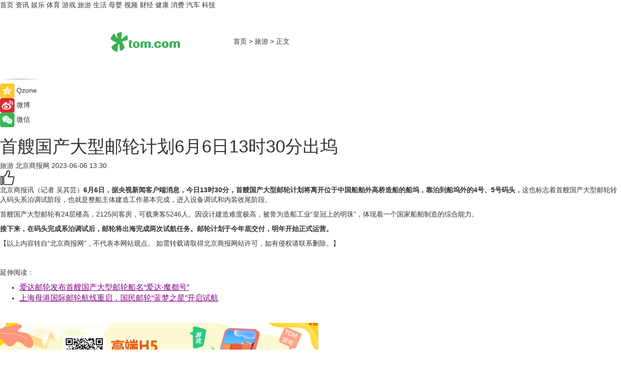

--- FILE ---
content_type: text/html
request_url: https://travel.tom.com/202306/1948447661.html
body_size: 8474
content:
<!DOCTYPE html>
<html xmlns="http://www.w3.org/1999/xhtml"  lang="zh-CN" >

<!-- openCMs sreach -->
<head>
    <meta http-equiv="Content-Type" content="text/html; charset=UTF-8">
	<meta name="viewport" content="width=device-width, initial-scale=1.0">
    <meta http-equiv="X-UA-Compatible" content="IE=edge,chrome=1" >
	<meta name="referrer" content="unsafe-url" />
	<meta name="robots" content="index, follow">
   
    <title>首艘国产大型邮轮计划6月6日13时30分出坞_TOM旅游</title><meta name="Description" content="6月6日，据央视新闻客户端消息，今日13时30分，首艘国产大型邮轮计划将离开位于中国船舶外高桥造船的船坞，靠泊到船坞外的4号、5号码头，这也标志着首艘国产大型邮轮转入码头系泊调试阶段，也就是整船主体建造工作基本完成，进入设备调试和内装收尾阶段。">
        <meta name="keywords" content="首艘国产大型邮轮,首艘国产大型邮轮即将出坞,首艘国产大型邮轮转入码头系泊调试阶段,首艘国产大型邮轮有多高,首艘国产大型邮轮多少吨">
        <meta name="Imageurl" content="">
        <meta property="og:type" content="article"/>
        <meta property="og:title" content="首艘国产大型邮轮计划6月6日13时30分出坞"/>
        <meta property="og:description" content="6月6日，据央视新闻客户端消息，今日13时30分，首艘国产大型邮轮计划将离开位于中国船舶外高桥造船的船坞，靠泊到船坞外的4号、5号码头，这也标志着首艘国产大型邮轮转入码头系泊调试阶段，也就是整船主体建造工作基本完成，进入设备调试和内装收尾阶段。"/>
        <meta property="og:image" content=""/>
        <meta property="og:url" content="https://travel.tom.com/202306/1948447661.html"/>
        <meta property="og:release_date" content="2023-06-06 13:30"/>
    <link rel="canonical" href="https://travel.tom.com/202306/1948447661.html"/>
	<meta name="applicable-device" content="pc,mobile">
	
    <!--加载图标-->
	   	 <link href="https://www.tom.com/system/modules/my.opencms.news/resources/tom/bootstrap/css/bootstrap.min.css" rel="stylesheet" type="text/css">
   	  <link href="//www.tom.com/system/modules/my.opencms.news/resources/pc/css/newcontent_auto3.css?v=5" rel="stylesheet" type="text/css">
   
	
</head>
<body>
<input  type="hidden"  value ="0" id="sltop"/>
<input  type="hidden"  value ="1176" id="jsonid"/>
<input  type="hidden"  value="/travel/" id="category">
<div class="index_nav">
   <div class="index_nav_child">
<div class="index_nav_left">
<a href="//www.tom.com" title="TOM首页" id="shouye">首页</a>
<a href="//news.tom.com" title="TOM资讯" id="news">资讯</a>
<!--
<a href="//lookin.tom.com/" title="LOOKin" id="LOOKin">LOOKin</a>
-->
<a href="//ent.tom.com" title="TOM娱乐" id="ent" >娱乐</a>
<a href="//sports.tom.com" title="TOM体育" id="sports">体育</a>
<!--<a href="//star.tom.com" title="TOM明星" id="gossip">明星</a>-->
<!--<a href="//fashion.tom.com" title="TOM时尚" id="fashion">时尚</a>-->
<a href="//game.tom.cn" title="TOM游戏" target="_blank" id="game">游戏</a>
<a href="//travel.tom.com" id="travel" title="TOM旅游">旅游</a>
<a href="//life.tom.com" title="TOM生活" id="life">生活</a>
<a href="//baby.tom.com" title="TOM母婴" id="baby">母婴</a>
<!--<a href="//marketing.tom.com" title="TOM营销" id="marketing">营销</a>-->
<!--<a href="//vip.tom.com" title="TOM邮箱" id="mail" target="_blank">邮箱</a>-->
<!--<a href="//biz.tom.com" id="biz" title="TOM商业">商业</a>-->
<a href="//v.tom.com" id="tv" target="_blank" title="TOM视频">视频</a>
<a href="//finance.tom.com" id="finance" title="TOM财经">财经</a>
<a href="//health.tom.com" id="health" title="TOM健康">健康</a>
<!--
<a href="//joke.tom.com" id="joke" title="TOM段子">段子</a>
-->
<a href="//xiaofei.tom.com" title="TOM消费" id="xiaofei">消费</a>
<a href="//car.tom.com" title="TOM汽车" id="car">汽车</a>
<!--<a href="//www.ule.com" title="TOM购物" target="_blank">购物</a>-->
<a href="//tech.tom.com" title="TOM科技" id="tech">科技</a>
</div>
</div>
</div>
<div class="content_nav" id="content_nav">
    <div class="content_nav_box">
        <!--二维码-->
        <div id="qrcode" style="width:200px;height:200px;position:fixed;left:50%;top:50%; display:none;margin-left:-100px;margin-top:-100px;">aaa</div>
        <a class="back_arrow" id="back_arrow" href="javascript:history.back(-1)"><img src="https://www.tom.com/system/modules/my.opencms.news/resources/pc/pic/back_arow.png" alt></a>
        <a class="back_hot" id="back_hot" href="javascript:history.back(-1)"><img src="https://www.tom.com/system/modules/my.opencms.news/resources/pc/pic/tom_back.png" alt></a>
        <span class="tom_pc_logo"  href="https://www.tom.com"><img src="https://www.tom.com/system/modules/my.opencms.news/resources/pc/pic/tom_pc_logo.png" alt="logo"></span>
        <span class="tom_com_logo"><a href="https://www.tom.com/index2.html"> <img src="https://www.tom.com/system/modules/my.opencms.news/resources/tom/tomLogo1.png" alt="logo" ></a></span>
        <img class="tom_share" data-toggle="modal" data-target=".bs-example-modal-lg" src="//www.tom.com/system/modules/my.opencms.news/resources/pc/pic/tom_share.png" style="display: none;" alt>
		<a class="nav_left01" href="https://www.tom.com" title="网站首页" target="_blank">首页</a>
		<span class="nav_left01">&gt</span>
        <a class="nav_left01" href="https://travel.tom.com" title="TOM旅游" target="_blank">旅游</a>
        <span class="nav_left01">&gt</span>
        <span class="nav_left01">正文</span>
        <span class="share_btn" name="sharebtn"  id="sharebtn" onclick="shareopen()"><img src="//www.tom.com/system/modules/my.opencms.news/resources/pc/pic/share_btn.png" alt></span>
        <div class="right_search_box" style="display:none;">
            <input value="">
            <span class="search_box_btn"><img src="//www.tom.com/system/modules/my.opencms.news/resources/pc/pic/search_btn_icon.png" alt></span>
        </div>
    </div>
</div>
<div class="wxAlert" style="display:none;z-index:9999;padding: 15px;border-radius: 3px; width:240px;height:67px;background:rgba(19,23,31,0.8);position:fixed;top:50%;left:50%;margin-top:-33.5px;margin-left:-120px;font-size:13px;color:#fff;">
    <img style="width:10px;height:9.5px;position:absolute;top:5px;right:5px;" src="https://www.tom.com/system/modules/my.opencms.news/resources/pc/pic/wx_close.png" alt>
    点击下方菜单栏  “ <img src="https://www.tom.com/system/modules/my.opencms.news/resources/shareios3.png" class="sharicoimg"  style="width: 27px; height: 27px;vertical-align: middle;" alt> ” 选择 “分享”， 把好文章分享出去!
</div>


<!-- 微信提示 -->
<div class="modal fade " id="wxmyModal" tabindex="-1" role="dialog" aria-labelledby="wxmyModalLabel" aria-hidden="true" >
    <div class="modal-dialog" >
        <img src="https://www.tom.com/system/modules/my.opencms.news/resources/shareios2.png" style="right: 0; float: right; width: 94px;margin-top:30px; margin-right:18px" alt>

        <div class="modal-content amodal-content" style="top: 250px; border:0px; width: 240px;height: 86px;left: 50%; margin-top: -33.5px;margin-left: -120px;font-size: 15px;color: rgb(255, 255, 255);background:rgba(19,23,31,0.8);padding: 4px;box-sizing: content-box;" >
            <button type="button" class="close closea" data-dismiss="modal" aria-hidden="true"  style="color: #fff;font-weight: normal; opacity: 1;">
                &times;
            </button>

            <div class="modal-body" style="padding-top:25px; text-align: center;">
                请点击右上角选择分享，把好文章分享出去
            </div>

        </div>
    </div>
</div>
<!--分享模态框-->
<div class="modal tomShare_modal fade bs-example-modal-lg tomShare_modalbs" tabindex="-1" role="dialog" aria-labelledby="myLargeModalLabel">
    <div style="margin:0;" class="modal-dialog modal-lg" role="document">
        <div class="modal-content">
            <div style="font-size:12px;" class="row text-center tomShare_modalbshe">
                <div data-dismiss="modal" class="col-xs-3"  id="pyq">
                    <img src="https://www.tom.com/system/modules/my.opencms.news/resources/pc/pic/tom_pyq.png" alt>
                    <div style="margin-top: 6px;" class="row">
                        <div class="col-xs-12">朋友圈</div>
                    </div>
                </div>
                <div data-dismiss="modal" class="col-xs-3"  id="wx">
                    <img  src="https://www.tom.com/system/modules/my.opencms.news/resources/pc/pic/tom_wechat.png" alt>
                    <div style="margin-top: 6px;" class="row">
                        <div class="col-xs-12">微信好友</div>
                    </div>
                </div>
                <div data-dismiss="modal" class="col-xs-3" id="qzone" onclick="shareToQzone()">
                    <img  src="//www.tom.com/system/modules/my.opencms.news/resources/pc/pic/tom_space.png" alt >
                    <div style="margin-top: 6px;" class="row">
                        <div class="col-xs-12">QQ空间</div>
                    </div>
                </div>
                <div data-dismiss="modal" class="col-xs-3" id="qq" onclick="shareToQQ()">
                    <img  src="https://www.tom.com/system/modules/my.opencms.news/resources/pc/pic/tom_qq1.png" alt>
                    <div style="margin-top: 6px;" class="row">
                        <div class="col-xs-12">QQ</div>
                    </div>
                </div>
            </div>
            <div style="" class="row">
                <div data-dismiss="modal" style="" class="col-xs-12 text-center tomShare_modalfb">
                    取消
                </div>
            </div>
        </div>
    </div>
</div>
<!--文章内容部分-->
<div class="content_body_box">
    <div class="content_body_left" id="content_body_left">
        <div class="scan_box">
            <div class="scan_box_text"></div>
            <div class="scan_box_img" id="scan_box_img"></div>
        </div>
        <div class="left_line"><img src="https://www.tom.com/system/modules/my.opencms.news/resources/pc/pic/left_line.png" alt></div>
        <div class="kongjian_share">
            <span class="kongjian_share_img"><img src="https://www.tom.com/system/modules/my.opencms.news/resources/pc/pic/kongjian_share.png" alt></span>
            <span class="kongjian_share_text">Qzone</span>
        </div>
        <div class="weibo_share">
            <span class="weibo_share_img"><img src="https://www.tom.com/system/modules/my.opencms.news/resources/pc/pic/weibo_share.png" alt></span>
            <span class="weibo_share_text">微博</span>
        </div>
        <div class="weixin_share">
            <span class="weixin_share_img"><img src="https://www.tom.com/system/modules/my.opencms.news/resources/pc/pic/weixin_share.png" alt></span>
            <span class="weixin_share_text">微信</span>
            <span class="weixin_share_scan" id="weixin_share_scan">
				</span>
        </div>
    </div>
    <div class="content_body_center" id="content_body_center">
        <div class="content_news_box">
            <h1 class="news_box_title news_box_title1">首艘国产大型邮轮计划6月6日13时30分出坞</h1>

                <!-- 写下想法弹出框 -->
                <div id="alert_share" style="display:none;border-color:rgba(66,66,66,0.1);background-color:#fff;box-shadow: 4px 7px 9px -8px rgb(66,66,66);color:#000000;" class="alert alert-success alert-dismissable fade in">
                    <button style="top: -13px;right: -26px;outline: 0;" type="button" class="close" aria-hidden="true">
                        &times;
                    </button>
                    <img style="width:14px;height:14px;" src="https://www.tom.com/system/modules/my.opencms.news/resources/pc/pic/tom_check.png" alt >
                    <strong>为推荐给更多人</strong>
                    <strong data-toggle="modal"  class="setdata" data-target=".bs-example-modal-lg" style="color:#31ba52;" >分享写下你的想法></strong>
                </div>
				
				  
				<div class="news_box_inforlinre">
				<div class="news_box_inforlinreab"></div>
                <div class="news_box_infor">
				<span class="formtag">旅游</span>
				 <span class="infor_from infor_froma">

								<span class="infor_from_span" >北京商报网</span>	 
                                    </span>
						<span class="infor_time">
							2023-06-06 13:30</span>
                   
                    <!--点赞新样式-->
                     	<div class="tom_fabulous tom_fabulousa">
                        <div class="tom_fabulousdiv" id="m_like">
                            <img class="tom_fabulousimg" src="https://www.tom.com/system/modules/my.opencms.news/resources/tom/phone_noclick.png" alt ><span class="tom_fabulousspan" id="num"></span>
                        </div>

                    </div>
                </div>
                <div class="news_box_text">
                    <html>
 <head></head>
 <body>
  <p>北京商报讯（记者 吴其芸）<strong>6月6日，据央视新闻客户端消息，今日13时30分，首艘国产大型邮轮计划将离开位于中国船舶外高桥造船的船坞，靠泊到船坞外的4号、5号码头，</strong>这也标志着首艘国产大型邮轮转入码头系泊调试阶段，也就是整船主体建造工作基本完成，进入设备调试和内装收尾阶段。</p> 
  <p>首艘国产大型邮轮有24层楼高，2125间客房，可载乘客5246人。因设计建造难度极高，被誉为造船工业“皇冠上的明珠”，体现着一个国家船舶制造的综合能力。</p> 
  <p><strong>接下来，在码头完成系泊调试后，邮轮将出海完成两次试航任务。邮轮计划于今年底交付，明年开始正式运营。</strong></p> 
  <p>【以上内容转自“北京商报网”，不代表本网站观点。 如需转载请取得北京商报网站许可，如有侵权请联系删除。】</p> 
  <p>&nbsp;</p> 
  <p>延伸阅读：</p> 
  <ul> 
   <li><span style="text-decoration: underline; font-size: 12pt; color: #800080;"><a style="color: #800080; text-decoration: underline;" href="https://travel.tom.com/202305/1360805970.html" target="_blank">爱达邮轮发布首艘国产大型邮轮船名“爱达·魔都号”</a></span></li> 
   <li><span style="text-decoration: underline; font-size: 12pt; color: #800080;"><a style="color: #800080; text-decoration: underline;" href="https://travel.tom.com/202305/1012444006.html" target="_blank">上海母港国际邮轮航线重启，国民邮轮“蓝梦之星”开启试航</a></span></li> 
  </ul> 
  <p>&nbsp;</p>
 </body>
</html><!--增加原创提示-->
					<span id="adright" style="color: #ffffff;display:none">0</span>
                </div>
				</div>
				<div class="news_box_banner_pc1" style="margin-top: 10px;margin-bottom: 20px;">
					<a class="a_img_border" href="//game.tom.com?pop=1"  rel="nofollow"  ><img src="https://www.tom.com/system/modules/my.opencms.news/resources/pc/pic/banner/tem_pc1.jpg" alt/>
					<div class="guanggao">
						广告
					</div>
					</a>
				</div>
				
                <div class="news_box_operation">
				  <div class="news_box_report news_box_reporta"><a href="https://www.tom.com/partner/jubao.html" target="_blank" rel="nofollow">举报</a></div>
					 	<span class="infor_author">责任编辑：
							吉熟</span>
                  
                    <div style="margin-top: 50px;text-align: center;">
                        <div style="display: inline-block;" id="pc_like">
                            <img src="https://www.tom.com/system/modules/my.opencms.news/resources/pc/pic/pc_noclick.png"   alt >
                            <p style="margin-top: 10px;" id="num"></p>
                        </div>
                    </div>
                </div>
				  <div class="news_box_operation_mhead" >
				  
				  </div>
                <div class="news_box_operation_m" style="text-align:right;font-size:13px;color:#666666;margin-bottom:20px;">
                    责任编辑：
                    吉熟<!--<div style="margin-top: 40px;text-align: center;">
                        <div style="display: inline-block; border: 1px solid #c5c5c5; border-radius: 51px; padding: 5px; min-width: 134px; font-size: 16px; cursor: pointer; color: #4f5054;" id="m_like">
                            <img style="vertical-align: middle;width: 20px;" src="//www.tom.com/system/modules/my.opencms.news/resources/tom/phone_noclick.png"><span style="margin-top: 10px;vertical-align: middle;padding-left: 5px;" id="num">赞</span>
                        </div>

                    </div>-->

                </div>
            <!-- app分享-->
            <div class="news_box_share" id="news_box_share">
                <div id="sharetxt" class="share_title" >
                    <span>————</span>&nbsp;&nbsp;&nbsp;&nbsp;分享到&nbsp;&nbsp;&nbsp;&nbsp;<span>————</span>
                </div>
                <div id="sharebtn4" class="contect_share">
                    <div class="share_platform">
                        <div class="share_weixin"><a id="wx" onclick="shareToWx()">
                            <div><img src="https://www.tom.com/system/modules/my.opencms.news/resources/pc/pic/weixin3.png"></div>
                            <div class="share_text">微信好友</div>
                        </a>
                        </div>
                        <div class="share_quan"><a id="pyq" onclick="shareToWxpyq()">
                            <div><img src="https://www.tom.com/system/modules/my.opencms.news/resources/pc/pic/quan3.png"></div>
                            <div class="share_text">朋友圈</div>
                        </a>
                        </div>
                        <div class="share_qq"><a id="qq" onclick="shareToQQ()">
                            <div><img src="https://www.tom.com/system/modules/my.opencms.news/resources/pc/pic/QQ3.png"></div>
                            <div class="share_text">QQ好友</div>
                        </a>
                        </div>
                        <div class="share_kongjian"><a id="qzone" onclick="shareToQzone()">
                            <div><img src="https://www.tom.com/system/modules/my.opencms.news/resources/pc/pic/kongjian3.png"></div>
                            <div class="share_text">QQ空间</div>
                        </a>
                        </div>
                        <script id="app" type="text/javascript"></script>
                    </div>
                </div>
            </div>
            <div class="news_box_banner_pc"></div>
        </div>
		
		  <div class="news_box_banner_phone">
       
    </div>
		
			
		<div class="shoujiline"></div>
		<div class="shouji">
			<div class="pic_news_title">
				<span class="mrelation_titlespanicom">&nbsp;</span>
				<span class="mrelation_titlespan">相关推荐</span>
			</div>
			<div class='three_image_news'>        <a href='//news.tom.com/202503/4129081694.html'>            <div class='news_title'>2025 产季新西兰佳沛首艘生物燃料包船顺利抵沪</div>            <div class='news_pic3'>                <img class='pic1' src='https://imgs.tom.com/whyz/202503/4129081694/THUMBNAIL591ec688d4c8a654.jpg' alt='2025 产季新西兰佳沛首艘生物燃料包船顺利抵沪'>                <img class='pic2' src='https://imgs.tom.com/whyz/202503/4129081694/THUMBNAIL975d7fcd793fcfc6.jpg' alt='2025 产季新西兰佳沛首艘生物燃料包船顺利抵沪'>                <img class='pic2' src='https://imgs.tom.com/whyz/202503/4129081694/THUMBNAIL6b928d3414a98e72.jpg' alt='2025 产季新西兰佳沛首艘生物燃料包船顺利抵沪'>            </div>        </a>        <div class='news_infor'>            <div class='source'>                <span>TOM</span>            </div>            <span class='push_time'>03-27 11:45</span>        </div>    </div><div class='news'>        <div class='news-left'>            <div class='desc' style='vertical-align: middle;'>                <div class='news_left_title'><a href='//xiaofei.tom.com/202503/1590707584.html'>售价五位数？首款鸿蒙PC将于5月份亮相</a>                </div>                <div class='footer' style='float: left;margin-top:5px;'>                    <div class='footer_source'>                       <span>泡泡网</span>                    </div>                </div>                <span class='push_time push_timea' style='line-height:19px;margin-top:10px'>03-21 15:44</span></div>        </div>        <a href='//xiaofei.tom.com/202503/1590707584.html'>            <div class='pic'>                <img class='pic1' src='https://imgs.tom.com/xiaofei/202503/1590707584/THUMBNAILd5caeb1dc0335a5b.jpg' alt='售价五位数？首款鸿蒙PC将于5月份亮相'>            </div>        </a>    </div><div class='three_image_news'>        <a href='//news.tom.com/202503/4486486849.html'>            <div class='news_title'>唯卓仕 AF 135mm F1.8 LAB Z卡口上市，国产镜头的“高端化”破局之战</div>            <div class='news_pic3'>                <img class='pic1' src='https://imgs.tom.com/whyz/202503/4486486849/THUMBNAIL11a8c7b6b190f1ac.jpg' alt='唯卓仕 AF 135mm F1.8 LAB Z卡口上市，国产镜头的“高端化”破局之战'>                <img class='pic2' src='https://imgs.tom.com/whyz/202503/4486486849/THUMBNAIL57483a5f6e066ff1.jpg' alt='唯卓仕 AF 135mm F1.8 LAB Z卡口上市，国产镜头的“高端化”破局之战'>                <img class='pic2' src='https://imgs.tom.com/whyz/202503/4486486849/THUMBNAILe915ee99628a7a6b.jpg' alt='唯卓仕 AF 135mm F1.8 LAB Z卡口上市，国产镜头的“高端化”破局之战'>            </div>        </a>        <div class='news_infor'>            <div class='source'>                <span>TOM</span>            </div>            <span class='push_time'>03-20 10:36</span>        </div>    </div><div class='three_image_news'>        <a href='//news.tom.com/202503/4149843834.html'>            <div class='news_title'>中科亿海微基于国产FPGA的电机驱动方案：精准控制，赋能具身智能机器人</div>            <div class='news_pic3'>                <img class='pic1' src='https://imgs.tom.com/whyz/202503/4149843834/THUMBNAILae955e079013c457.jpg' alt='中科亿海微基于国产FPGA的电机驱动方案：精准控制，赋能具身智能机器人'>                <img class='pic2' src='https://imgs.tom.com/whyz/202503/4149843834/THUMBNAIL4ed34eabfa300e5c.jpg' alt='中科亿海微基于国产FPGA的电机驱动方案：精准控制，赋能具身智能机器人'>                <img class='pic2' src='https://imgs.tom.com/whyz/202503/4149843834/THUMBNAILfd28844d81024310.jpg' alt='中科亿海微基于国产FPGA的电机驱动方案：精准控制，赋能具身智能机器人'>            </div>        </a>        <div class='news_infor'>            <div class='source'>                <span>TOM</span>            </div>            <span class='push_time'>03-27 18:01</span>        </div>    </div><div class='three_image_news'>        <a href='//tech.tom.com/202503/1486288599.html'>            <div class='news_title'>曝华为Pura 80系列5月发布，搭载麒麟9020，首发国产1英寸主摄</div>            <div class='news_pic3'>                <img class='pic1' src='https://imgs.tom.com/tech/202503/1486288599/THUMBNAIL3d4ef0f09cf08c46.jpg' alt='曝华为Pura 80系列5月发布，搭载麒麟9020，首发国产1英寸主摄'>                <img class='pic2' src='https://imgs.tom.com/tech/202503/1486288599/THUMBNAIL24de4b859dd89a3e.jpg' alt='曝华为Pura 80系列5月发布，搭载麒麟9020，首发国产1英寸主摄'>                <img class='pic2' src='https://imgs.tom.com/tech/202503/1486288599/THUMBNAILb27d38600cd7e66a.jpg' alt='曝华为Pura 80系列5月发布，搭载麒麟9020，首发国产1英寸主摄'>            </div>        </a>        <div class='news_infor'>            <div class='source'>                <span>热点科技网</span>            </div>            <span class='push_time'>03-31 18:30</span>        </div>    </div></div>
		
		<div class="recommend_text">
		      <div class="relation_title" id="list-container">
		          <span style=""  class="relation_titlespanico">&nbsp;</span>
		          <span style="" class="relation_titlespan">热点精选</span>
		      </div>
		   <div class='item-container item-none item-noneb'><div class='divh4'><a target='_blank' href='//news.tom.com/202503/4508701234.html'>益信集团亮相良之隆展会：全程可溯源体系定义食材安全新标杆</a></div><ul><li class='item-center'><a class='a_img_border' target='_blank' href='//news.tom.com/202503/4508701234.html'><img class='item-img' src='https://imgs.tom.com/whyz/202503/4508701234/THUMBNAIL0a8692039dba0e98.jpeg' alt='益信集团亮相良之隆展会：全程可溯源体系定义食材安全新标杆'></a></li><li class='item-center'><a class='a_img_border' target='_blank' href='//news.tom.com/202503/4508701234.html'><img class='item-img' src='https://imgs.tom.com/whyz/202503/4508701234/THUMBNAIL26651fca48d33053.jpeg' alt='益信集团亮相良之隆展会：全程可溯源体系定义食材安全新标杆'></a></li><li class='item-center'><a class='a_img_border' target='_blank' href='//news.tom.com/202503/4508701234.html'><img class='item-img' src='https://imgs.tom.com/whyz/202503/4508701234/THUMBNAIL499b10841432f72a.jpeg' alt='益信集团亮相良之隆展会：全程可溯源体系定义食材安全新标杆'></a></li></ul><div class='item-bottom'><p class='soddd'><a href=http://www.tom.com target='_blank' rel='nofollow' class='source_text'>TOM</a><span class='publish-time publish-timepc'>2025-03-31 19:35</span><span class='publish-time publish-timemb'>03-31 19:35</span></p></div></div><div class='item-container item-none item-noneb'><div class='divh4'><a target='_blank' href='//finance.tom.com/202503/1473563417.html'>“大漆文化”诠释东方之美三棵树斩获法国FDA设计金奖</a></div><ul><li class='item-center'><a class='a_img_border' target='_blank' href='//finance.tom.com/202503/1473563417.html'><img class='item-img' src='https://imgs.tom.com/finance/202503/1473563417/THUMBNAIL0ecddb54e3b26073.jpg' alt='“大漆文化”诠释东方之美三棵树斩获法国FDA设计金奖'></a></li><li class='item-center'><a class='a_img_border' target='_blank' href='//finance.tom.com/202503/1473563417.html'><img class='item-img' src='https://imgs.tom.com/finance/202503/1473563417/THUMBNAIL4e55c3b9a6339701.jpg' alt='“大漆文化”诠释东方之美三棵树斩获法国FDA设计金奖'></a></li><li class='item-center'><a class='a_img_border' target='_blank' href='//finance.tom.com/202503/1473563417.html'><img class='item-img' src='https://imgs.tom.com/finance/202503/1473563417/THUMBNAIL67c970125640b479.jpg' alt='“大漆文化”诠释东方之美三棵树斩获法国FDA设计金奖'></a></li></ul><div class='item-bottom'><p class='soddd'><span class='spanna'>乐居财经</span><span class='publish-time publish-timepc'>2025-03-31 19:34</span><span class='publish-time publish-timemb'>03-31 19:34</span></p></div></div><div class='item-container item-none item-noned'><ul class='tem-nonere'><li class='item-left'><a  class='a_img_border'  target='_blank' href='//finance.tom.com/202503/1491206424.html'><img class='item-img' src='https://imgs.tom.com/finance/202503/1491206424/THUMBNAIL1d5464de986f000f.jpg' alt='海底捞，稳中求进'></a></li><li class='item-right'><div class='divh4'><a target='_blank' href='//finance.tom.com/202503/1491206424.html'>海底捞，稳中求进</a></div><p class='soddd'><span class='spanna'>中国网</span><span class='publish-time publish-timepc'>2025-03-31 19:28</span><span class='publish-time publish-timemb'>03-31 19:28</span></p></li></ul></div><div class='item-container item-none item-noned'><ul class='tem-nonere'><li class='item-left'><a  class='a_img_border'  target='_blank' href='//finance.tom.com/202503/1503801589.html'><img class='item-img' src='https://imgs.tom.com/finance/202503/1503801589/THUMBNAIL01ef3f54194c2016.jpg' alt='守护万家灯火！探访电网安全稳定运行背后的“科技密码”'></a></li><li class='item-right'><div class='divh4'><a target='_blank' href='//finance.tom.com/202503/1503801589.html'>守护万家灯火！探访电网安全稳定运行背后的“科技密码”</a></div><p class='soddd'><span class='spanna'>中国网</span><span class='publish-time publish-timepc'>2025-03-31 19:25</span><span class='publish-time publish-timemb'>03-31 19:25</span></p></li></ul></div><div class='item-container item-none item-noned'><ul class='tem-nonere'><li class='item-left'><a  class='a_img_border'  target='_blank' href='//finance.tom.com/202503/1496601100.html'><img class='item-img' src='https://imgs.tom.com/finance/202503/1496601100/THUMBNAILd0b8ccae7d6fb220.jpg' alt='三年孵化100个品质首选单品 永辉供应链向“制造开发型”转型'></a></li><li class='item-right'><div class='divh4'><a target='_blank' href='//finance.tom.com/202503/1496601100.html'>三年孵化100个品质首选单品 永辉供应链向“制造开发型”转型</a></div><p class='soddd'><span class='spanna'>中国网</span><span class='publish-time publish-timepc'>2025-03-31 19:25</span><span class='publish-time publish-timemb'>03-31 19:25</span></p></li></ul></div><div class='item-container item-none item-noneb'><div class='divh4'><a target='_blank' href='//xiaofei.tom.com/202503/1497803137.html'>欧莱雅，打造不一样的品牌“声浪”</a></div><ul><li class='item-center'><a class='a_img_border' target='_blank' href='//xiaofei.tom.com/202503/1497803137.html'><img class='item-img' src='https://imgs.tom.com/xiaofei/202503/1497803137/THUMBNAILad6f9cf67726ad9c.jpeg' alt='欧莱雅，打造不一样的品牌“声浪”'></a></li><li class='item-center'><a class='a_img_border' target='_blank' href='//xiaofei.tom.com/202503/1497803137.html'><img class='item-img' src='https://imgs.tom.com/xiaofei/202503/1497803137/THUMBNAILeb31e6cbc3d792ec.jpeg' alt='欧莱雅，打造不一样的品牌“声浪”'></a></li><li class='item-center'><a class='a_img_border' target='_blank' href='//xiaofei.tom.com/202503/1497803137.html'><img class='item-img' src='https://imgs.tom.com/xiaofei/202503/1497803137/THUMBNAIL05d81b40e03f6b79.jpeg' alt='欧莱雅，打造不一样的品牌“声浪”'></a></li></ul><div class='item-bottom'><p class='soddd'><span class='spanna'>品观网</span><span class='publish-time publish-timepc'>2025-03-31 19:19</span><span class='publish-time publish-timemb'>03-31 19:19</span></p></div></div><div class='item-container item-none item-noneb'><div class='divh4'><a target='_blank' href='//xiaofei.tom.com/202503/1503202937.html'>独家：敷尔佳抢滩超600亿新赛道</a></div><ul><li class='item-center'><a class='a_img_border' target='_blank' href='//xiaofei.tom.com/202503/1503202937.html'><img class='item-img' src='https://imgs.tom.com/xiaofei/202503/1503202937/THUMBNAIL90edc40a781d6d40.jpg' alt='独家：敷尔佳抢滩超600亿新赛道'></a></li><li class='item-center'><a class='a_img_border' target='_blank' href='//xiaofei.tom.com/202503/1503202937.html'><img class='item-img' src='https://imgs.tom.com/xiaofei/202503/1503202937/THUMBNAIL1d6988de26ed2e6a.jpg' alt='独家：敷尔佳抢滩超600亿新赛道'></a></li><li class='item-center'><a class='a_img_border' target='_blank' href='//xiaofei.tom.com/202503/1503202937.html'><img class='item-img' src='https://imgs.tom.com/xiaofei/202503/1503202937/THUMBNAILe3b543482db7a615.jpg' alt='独家：敷尔佳抢滩超600亿新赛道'></a></li></ul><div class='item-bottom'><p class='soddd'><span class='spanna'>品观网</span><span class='publish-time publish-timepc'>2025-03-31 19:19</span><span class='publish-time publish-timemb'>03-31 19:19</span></p></div></div><div class='item-container item-none item-noned'><ul class='tem-nonere'><li class='item-left'><a  class='a_img_border'  target='_blank' href='//xiaofei.tom.com/202503/1499654484.html'><img class='item-img' src='https://imgs.tom.com/xiaofei/202503/1499654484/THUMBNAILD69983D4693042BB.jpg' alt='M5芯片iPad Pro、MacBook Pro将在下半年发布'></a></li><li class='item-right'><div class='divh4'><a target='_blank' href='//xiaofei.tom.com/202503/1499654484.html'>M5芯片iPad Pro、MacBook Pro将在下半年发布</a></div><p class='soddd'><span class='spanna'>泡泡网</span><span class='publish-time publish-timepc'>2025-03-31 19:19</span><span class='publish-time publish-timemb'>03-31 19:19</span></p></li></ul></div></div> 
		   <div class="newdixian">
        人家也是有底线的啦~
    </div>
		
    </div>

  
  
   
  
  
    <div class="content_body_right" id="content_body_right">
		 <div class="body_right_banner" id="body_right_banner"><div class="guanggao" style="display:none">广告</div>
        </div>
	
        <div class="recommend_pic_news" id="recommend_pic_news">
            <div class="pic_news_title">相关推荐</div>

            <div class='pic_news01'><a href='//news.tom.com/202503/4129081694.html' target='_blank' title='2025 产季新西兰佳沛首艘生物燃料包船顺利抵沪'><img src='https://imgs.tom.com/whyz/202503/4129081694/THUMBNAIL591ec688d4c8a654.jpg' width='270' height='152' alt><p class='pic_news01_title'>2025 产季新西兰佳沛首艘生物燃料包船顺利抵沪</p></a></div><div class='friend_line'></div><div class='pic_news01'><a href='//xiaofei.tom.com/202503/1590707584.html' target='_blank' title='售价五位数？首款鸿蒙PC将于5月份亮相'><img src='https://imgs.tom.com/xiaofei/202503/1590707584/THUMBNAILd5caeb1dc0335a5b.jpg' width='270' height='152' alt><p class='pic_news01_title'>售价五位数？首款鸿蒙PC将于5月份亮相</p></a></div><div class='friend_line'></div><div class='pic_news01'><a href='//news.tom.com/202503/4486486849.html' target='_blank' title='唯卓仕 AF 135mm F1.8 LAB Z卡口上市，国产镜头的“高端化”破局之战'><img src='https://imgs.tom.com/whyz/202503/4486486849/THUMBNAIL11a8c7b6b190f1ac.jpg' width='270' height='152' alt><p class='pic_news01_title'>唯卓仕 AF 135mm F1.8 LAB Z卡口上市，国产镜头的“高端化”破局之战</p></a></div><div class='friend_line'></div><div class='pic_news01'><a href='//news.tom.com/202503/4149843834.html' target='_blank' title='中科亿海微基于国产FPGA的电机驱动方案：精准控制，赋能具身智能机器人'><img src='https://imgs.tom.com/whyz/202503/4149843834/THUMBNAILae955e079013c457.jpg' width='270' height='152' alt><p class='pic_news01_title'>中科亿海微基于国产FPGA的电机驱动方案：精准控制，赋能具身智能机器人</p></a></div><div class='friend_line'></div><div class='pic_news01'><a href='//tech.tom.com/202503/1486288599.html' target='_blank' title='曝华为Pura 80系列5月发布，搭载麒麟9020，首发国产1英寸主摄'><img src='https://imgs.tom.com/tech/202503/1486288599/THUMBNAIL3d4ef0f09cf08c46.jpg' width='270' height='152' alt><p class='pic_news01_title'>曝华为Pura 80系列5月发布，搭载麒麟9020，首发国产1英寸主摄</p></a></div><div class='friend_line'></div></div>
       
         <div id="makeline"></div>
        <input type='hidden' id="markvalue"/>
        <div class="body_right_banner" id="body_right_bottom_banner"><div class="guanggao">广告</div>
        </div>
    </div>
</div>
	<span  id="back_top"></span>
	 <span class="ina_fhdb" id="ina_fhdb"><img src="//www.tom.com/system/modules/my.opencms.news/resources/tom/fhdb1.png" alt></span>

<div class="content_bottom_box">
<div class="content_bottom">
<div class="content_bottom_line"></div>
<div class="content_bottom1">
<a href="http://www.tomgroup.com/chs/" target="_blank" rel="nofollow">TOM集团</a>
<a href="//www.tom.com/partner/adserver.html" target="_blank" rel="nofollow">广告服务</a>
<a href="//www.tom.com/partner/jointom.html" target="_blank" rel="nofollow">加入TOM</a>
</div>
<div class="content_bottom2">Copyright © 2018 TOM.COM Corporation, All Rights Reserved 新飞网版权所有</div>
</div>
</div>




    <script src="//www.tom.com/system/modules/my.opencms.news/resources/tom/pc/js/jquery-3.2.1.min.js"></script> 
  <script src="//www.tom.com/system/modules/my.opencms.news/resources/pc/minjs/jquery.cookie.min.js"></script> 
      <script src="//www.tom.com/system/modules/my.opencms.news/resources/pc/js/in_content_auto_nav.js"></script>
	    <script src="//www.tom.com/system/modules/my.opencms.news/resources/pc/js/in_content_auto.js?v=9"></script>
    <script type="text/javascript" src="https://www.tom.com/system/modules/my.opencms.news/resources/pc/js/qrcode.min.js"></script>
	  <script src="https://www.tom.com/system/modules/my.opencms.news/resources/pc/minjs/get_track.min.js"></script> 
    <script src="//www.tom.com/system/modules/my.opencms.news/resources/tom/test/js/bootstrap.min.js" charset="utf-8"></script> 
	
	 
</body>
</html>
